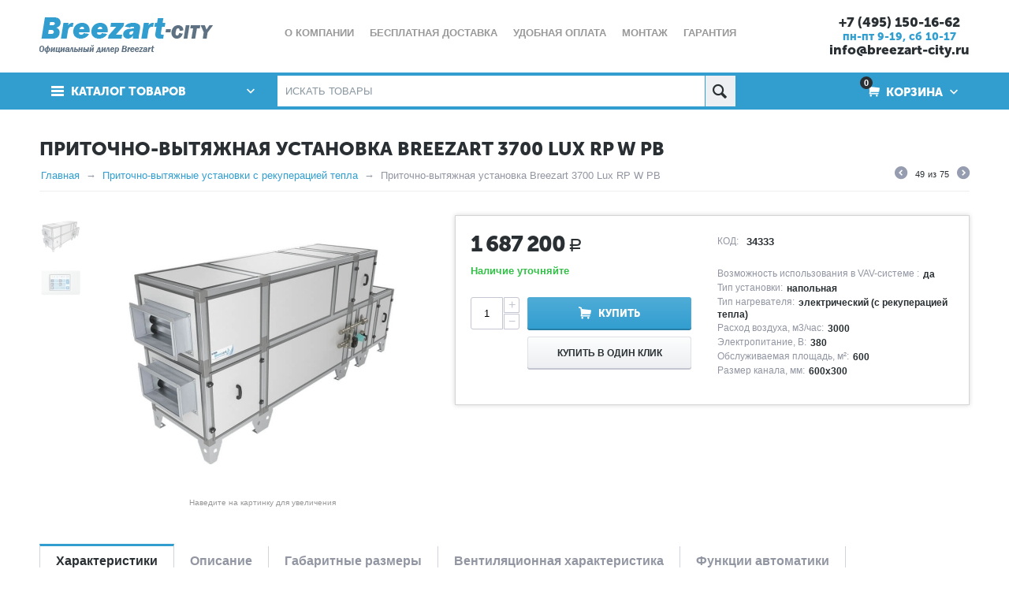

--- FILE ---
content_type: text/html; charset=utf-8
request_url: https://breezart-city.ru/pritochno-vytyazhnye-ustanovki-s-rekuperaciey-tepla-breezart/breezart-3700-lux-rp-w-pb/
body_size: 19037
content:

<!DOCTYPE html>
<html 
prefix="og: http://ogp.me/ns#" lang="ru" dir="ltr">

<head>
<title>Breezart 3700 Lux RP W PB купить в Москве с бесплатной доставкой: актуальные цены на приточно-вытяжные установки в Breezart-city</title>

    <base href="https://breezart-city.ru/"/>
  
    <meta name="yandex-verification" content="5d9d8eb2d1ec4ac5" />
    <meta http-equiv="Content-Type" content="text/html; charset=utf-8"
          data-ca-mode="ultimate"/>
    <meta name="viewport" content="initial-scale=1.0, width=device-width"/>

    <meta name="description"
          content="Заказать приточно-вытяжную установку Breezart 3700 Lux RP W PB по выгодной цене на сайте. Продажа вентиляционных установок Breezart 3700 Lux RP W PB: описание, гарантия, фото, отзывы. Проект, монтаж. +7 (495) 150-16-62. Доставка по России."/>



    <meta name="keywords" content="*"/>




    <link rel="canonical" href="https://breezart-city.ru/pritochno-vytyazhnye-ustanovki-s-rekuperaciey-tepla-breezart/breezart-3700-lux-rp-w-pb/" />






<meta name="format-detection" content="telephone=no"><meta property="og:type" content="website" />
<meta property="og:locale" content="ru_RU" />
<meta property="og:title" content="Breezart 3700 Lux RP W PB купить в Москве с бесплатной доставкой: актуальные цены на приточно-вытяжные установки в Breezart-city" />
<meta property="og:description" content="Заказать приточно-вытяжную установку Breezart 3700 Lux RP W PB по выгодной цене на сайте. Продажа вентиляционных установок Breezart 3700 Lux RP W PB: описание, гарантия, фото, отзывы. Проект, монтаж. +7 (495) 150-16-62. Доставка по России." />
<meta property="og:url" content="https://breezart-city.ru/pritochno-vytyazhnye-ustanovki-s-rekuperaciey-tepla-breezart/breezart-3700-lux-rp-w-pb/" />
    <meta property="og:image" content="https://breezart-city.ru/images/detailed/10/2000-rp_u4r4-k0.jpg" />




    <link href="https://breezart-city.ru/images/logos/1/favicon_adau-pc.ico" rel="shortcut icon" type="image/x-icon" />


<link type="text/css" rel="stylesheet" href="https://breezart-city.ru/var/cache/misc/assets/design/themes/abt__unitheme/css/standalone.e859f21c117af71599adba7fbe6f44ed1748594388.css" />


</head>

<body>
    
                        
        <div class="ty-tygh  " id="tygh_container">

        <div id="ajax_overlay" class="ty-ajax-overlay"></div>
<div id="ajax_loading_box" class="ty-ajax-loading-box"></div>

        <div class="cm-notification-container notification-container">
</div>

        <div class="ty-helper-container" id="tygh_main_container">
            
                 
                

<div class="tygh-header clearfix">
    <div class="container-fluid  header-grid
        ">
                    


        <div class="container-fluid-row">
<div class="row-fluid ">        <div class="span4 top-logo-grid">
            <div class=" top-logo">
        <div class="ty-logo-container">
            <a href="https://breezart-city.ru/" title="" >
        <img src="https://breezart-city.ru/images/logos/1/breezart_logo_002.png" width="220" height="48" alt="" class="ty-logo-container__image" />
    </a>
        
</div>
    </div>
        </div>

    
                


        
        <div class="span9 top-links-menu-grid">
            <ul class="ty-menu__items cm-responsive-menu">
        

		<li class="ty-menu__item ty-menu__menu-btn visible-phone">
		    <a class="ty-menu__item-link" onclick="$('.cat-menu-horizontal .ty-menu__items').toggleClass('open');">
		        <i class="ty-icon-short-list"></i>
		        <span>Каталог товаров</span>
		    </a>
		</li>

                                                                    
                                                <li class="ty-menu__item  ty-menu__item-nodrop  first-lvl  ">
                                        <a  href="https://breezart-city.ru/o-kompanii-breezart/" class="ty-menu__item-link a-first-lvl">
                        <div class="menu-lvl-ctn">
                            О компании                        </div>
                    </a>
                            </li>
                                                                    
                                                <li class="ty-menu__item  ty-menu__item-nodrop  first-lvl  ">
                                        <a  href="https://breezart-city.ru/besplatnaya-dostavka-breezart/" class="ty-menu__item-link a-first-lvl">
                        <div class="menu-lvl-ctn">
                            Бесплатная доставка                        </div>
                    </a>
                            </li>
                                                                    
                                                <li class="ty-menu__item  ty-menu__item-nodrop  first-lvl  ">
                                        <a  href="https://breezart-city.ru/udobnaya-oplata-breezart/" class="ty-menu__item-link a-first-lvl">
                        <div class="menu-lvl-ctn">
                            Удобная оплата                        </div>
                    </a>
                            </li>
                                                                    
                                                <li class="ty-menu__item  ty-menu__item-nodrop  first-lvl  ">
                                        <a  href="https://breezart-city.ru/montazh-breezart/" class="ty-menu__item-link a-first-lvl">
                        <div class="menu-lvl-ctn">
                            Монтаж                        </div>
                    </a>
                            </li>
                                                                    
                                                <li class="ty-menu__item  ty-menu__item-nodrop  first-lvl  ">
                                        <a  href="https://breezart-city.ru/garantiya-breezart/" class="ty-menu__item-link a-first-lvl">
                        <div class="menu-lvl-ctn">
                            Гарантия                        </div>
                    </a>
                            </li>
                                                                    
                                                <li class="ty-menu__item  ty-menu__item-nodrop  first-lvl last  ">
                                        <a  href="https://breezart-city.ru/servisnoe-obsluzhivanie-breezart/" class="ty-menu__item-link a-first-lvl">
                        <div class="menu-lvl-ctn">
                            Сервисное обслуживание                        </div>
                    </a>
                            </li>
                

    </ul>
        </div>

    
                


        
        <div class="span3 top-phones-grid">
            <div class=" ty-float-right">
        <div class="ty-wysiwyg-content"  data-ca-live-editor-object-id="0" data-ca-live-editor-object-type=""><div class="ty-cr-phone-number">
<div class="ty-cr-phone">
<a href="tel:+74951501662">+7 (495) 150-16-62</a>
<br>
<span class="my-work-time">пн-пт 9-19, cб 10-17</span><br>
<a href="mailto:info@breezart-city.ru">info@breezart-city.ru</a>
</div>
</div></div>
    </div>
        </div>
</div>
    </div>
                


        <div class="container-fluid-row">
<div class="row-fluid ">        <div class="span16 top-menu-grid  small-grid top-menu">
            <div class="row-fluid ">        <div class="span4 vertical-menu-grid">
            <div class="shader"></div>
    <div class="ty-dropdown-box  cat-menu-vertical cat-menu-vertical">
        <div id="sw_dropdown_1780" class="ty-dropdown-box__title cm-combination ">
            
                            <a>Каталог товаров</a>
                        

        </div>
        <div id="dropdown_1780" class="cm-popup-box ty-dropdown-box__content hidden">
            

<ul class="ty-menu__items cm-responsive-menu"><li class="ty-menu__item ty-menu__menu-btn visible-phone"><a class="ty-menu__item-link" onclick="$('.cat-menu-horizontal .ty-menu__items').toggleClass('open');"><i class="ty-icon-short-list"></i><span>Каталог товаров</span></a></li><li class="ty-menu__item  cm-menu-item-responsive  first-lvl  "><a class="ty-menu__item-toggle visible-phone cm-responsive-menu-toggle"><i class="ty-menu__icon-open ty-icon-down-open"></i><i class="ty-menu__icon-hide ty-icon-up-open"></i></a><a  href="https://breezart-city.ru/pritochnye-ustanovki-breezart/" class="ty-menu__item-link a-first-lvl"><div class="menu-lvl-ctn">Приточные установки<i class="icon-right-dir"></i></div></a>
                                            <div class="ty-menu__submenu" id="topmenu_413_70c4520299507c38269f1f2decb7b672"><ul class="ty-menu__submenu-items ty-menu__submenu-items-simple  cm-responsive-menu-submenu"><li class="ty-menu__submenu-item"><a rel="nofollow" class="ty-menu__submenu-link"  href="https://breezart-city.ru/pritochnye-ustanovki-breezart/s-elektricheskim-nagrevatelem/">С электрическим нагревателем</a></li><li class="ty-menu__submenu-item"><a rel="nofollow" class="ty-menu__submenu-link"  href="https://breezart-city.ru/pritochnye-ustanovki-breezart/s-vodyanym-nagrevatelem/">С водяным нагревателем</a></li><li class="ty-menu__submenu-item"><a rel="nofollow" class="ty-menu__submenu-link"  href="https://breezart-city.ru/pritochnye-ustanovki-breezart/s-elektricheskim-nagrevatelem-i-freonovym-ohladitelem/">С электрическим нагревателем и фреоновым охладителем</a></li><li class="ty-menu__submenu-item"><a rel="nofollow" class="ty-menu__submenu-link"  href="https://breezart-city.ru/pritochnye-ustanovki-breezart/s-elektricheskim-nagrevatelem-i-vodyanym-ohladitelem/">С электрическим нагревателем и водяным охладителем</a></li><li class="ty-menu__submenu-item"><a rel="nofollow" class="ty-menu__submenu-link"  href="https://breezart-city.ru/pritochnye-ustanovki-breezart/s-vodyanym-nagrevatelem-i-freonovym-ohladitelem/">С водяным нагревателем и фреоновым охладителем</a></li><li class="ty-menu__submenu-item"><a rel="nofollow" class="ty-menu__submenu-link"  href="https://breezart-city.ru/pritochnye-ustanovki-breezart/s-vodyanym-nagrevatelem-i-vodyanym-ohladitelem/">С водяным нагревателем и водяным охладителем</a></li>
</ul></div>                    
                                                </li>
        <li class="ty-menu__item  cm-menu-item-responsive  ty-menu__item-active first-lvl  "><a class="ty-menu__item-toggle visible-phone cm-responsive-menu-toggle"><i class="ty-menu__icon-open ty-icon-down-open"></i><i class="ty-menu__icon-hide ty-icon-up-open"></i></a><a  href="https://breezart-city.ru/pritochno-vytyazhnye-ustanovki-s-rekuperaciey-tepla-breezart/" class="ty-menu__item-link a-first-lvl"><div class="menu-lvl-ctn">Приточно-вытяжные установки с рекуперацией тепла<i class="icon-right-dir"></i></div></a>
                                            <div class="ty-menu__submenu" id="topmenu_413_85c710dc3c006cff4d102fcdff430957"><ul class="ty-menu__submenu-items ty-menu__submenu-items-simple  cm-responsive-menu-submenu"><li class="ty-menu__submenu-item"><a rel="nofollow" class="ty-menu__submenu-link"  href="https://breezart-city.ru/pritochno-vytyazhnye-ustanovki-s-rekuperaciey-tepla-breezart/s-elektricheskim-nagrevatelem/">С электрическим нагревателем</a></li><li class="ty-menu__submenu-item"><a rel="nofollow" class="ty-menu__submenu-link"  href="https://breezart-city.ru/pritochno-vytyazhnye-ustanovki-s-rekuperaciey-tepla-breezart/s-vodyanym-nagrevatelem/">С водяным нагревателем</a></li><li class="ty-menu__submenu-item"><a rel="nofollow" class="ty-menu__submenu-link"  href="https://breezart-city.ru/pritochno-vytyazhnye-ustanovki-s-rekuperaciey-tepla-breezart/s-elektricheskim-nagrevatelem-i-vodyanym-ohladitelem/">С электрическим нагревателем и водяным охладителем</a></li><li class="ty-menu__submenu-item"><a rel="nofollow" class="ty-menu__submenu-link"  href="https://breezart-city.ru/pritochno-vytyazhnye-ustanovki-s-rekuperaciey-tepla-breezart/s-elektricheskim-nagrevatelem-i-freonovym-ohladitelem/">С электрическим нагревателем и фреоновым охладителем</a></li><li class="ty-menu__submenu-item"><a rel="nofollow" class="ty-menu__submenu-link"  href="https://breezart-city.ru/pritochno-vytyazhnye-ustanovki-s-rekuperaciey-tepla-breezart/s-vodyanym-nagrevatelem-i-freonovym-ohladitelem/">С водяным нагревателем и фреоновым охладителем</a></li><li class="ty-menu__submenu-item"><a rel="nofollow" class="ty-menu__submenu-link"  href="https://breezart-city.ru/pritochno-vytyazhnye-ustanovki-s-rekuperaciey-tepla-breezart/s-vodyanym-nagrevatelem-i-vodyanym-ohladitelem/">С водяным нагревателем и водяным охладителем</a></li>
</ul></div>                    
                                                </li>
        <li class="ty-menu__item  cm-menu-item-responsive  first-lvl  "><a class="ty-menu__item-toggle visible-phone cm-responsive-menu-toggle"><i class="ty-menu__icon-open ty-icon-down-open"></i><i class="ty-menu__icon-hide ty-icon-up-open"></i></a><a  href="https://breezart-city.ru/ustanovki-dlya-basseyna-breezart/" class="ty-menu__item-link a-first-lvl"><div class="menu-lvl-ctn">Установки для бассейна<i class="icon-right-dir"></i></div></a>
                                            <div class="ty-menu__submenu" id="topmenu_413_5683cbde4e695b424f3dfa227ae617a9"><ul class="ty-menu__submenu-items ty-menu__submenu-items-simple  cm-responsive-menu-submenu"><li class="ty-menu__submenu-item"><a rel="nofollow" class="ty-menu__submenu-link"  href="https://breezart-city.ru/ustanovki-dlya-basseyna-breezart/pritochnye-ustanovki-s-osushitelem/">Приточные установки с осушителем</a></li><li class="ty-menu__submenu-item"><a rel="nofollow" class="ty-menu__submenu-link"  href="https://breezart-city.ru/ustanovki-dlya-basseyna-breezart/pritochnye-ustanovki-s-freonovym-ohladitelem/">Приточные установки с фреоновым охладителем</a></li><li class="ty-menu__submenu-item"><a rel="nofollow" class="ty-menu__submenu-link"  href="https://breezart-city.ru/ustanovki-dlya-basseyna-breezart/pritochnye-ustanovki-s-kameroy-smesheniya/">Приточные установки с камерой смешения</a></li><li class="ty-menu__submenu-item"><a rel="nofollow" class="ty-menu__submenu-link"  href="https://breezart-city.ru/ustanovki-dlya-basseyna-breezart/pritochno-vytyazhnye-ustanovki-s-teplovym-nasosom/">Приточно-вытяжные установки с тепловым насосом</a></li><li class="ty-menu__submenu-item"><a rel="nofollow" class="ty-menu__submenu-link"  href="https://breezart-city.ru/ustanovki-dlya-basseyna-breezart/pritochno-vytyazhnye-ustanovki-s-rekuperatorom-i-teplovym-nasosom/">Приточно-вытяжные установки с рекуператором и тепловым насосом</a></li><li class="ty-menu__submenu-item"><a rel="nofollow" class="ty-menu__submenu-link"  href="https://breezart-city.ru/ustanovki-dlya-basseyna-breezart/pritochno-vytyazhnye-ustanovki-s-freonovym-ohladitelem/">Приточно-вытяжные установки с фреоновым охладителем</a></li><li class="ty-menu__submenu-item"><a rel="nofollow" class="ty-menu__submenu-link"  href="https://breezart-city.ru/ustanovki-dlya-basseyna-breezart/pritochno-vytyazhnye-ustanovki-s-rekuperatorom/">Приточно-вытяжные установки с рекуператором</a></li><li class="ty-menu__submenu-item"><a rel="nofollow" class="ty-menu__submenu-link"  href="https://breezart-city.ru/ustanovki-dlya-basseyna-breezart/pritochno-vytyazhnye-ustanovki-airgy-s-rekuperatorom-i-teplovym-nasosom/">Приточно-вытяжные установки Airgy с рекуператором и тепловым насосом</a></li><li class="ty-menu__submenu-item"><a rel="nofollow" class="ty-menu__submenu-link"  href="https://breezart-city.ru/ustanovki-dlya-basseyna-breezart/pritochno-vytyazhnye-ustanovki-airgy-s-rekuperatorom/">Приточно-вытяжные установки Airgy с рекуператором</a></li>
</ul></div>                    
                                                </li>
        <li class="ty-menu__item  ty-menu__item-nodrop  first-lvl  "><a  href="https://breezart-city.ru/vytyazhnye-ustanovki-breezart/" class="ty-menu__item-link a-first-lvl"><div class="menu-lvl-ctn">Вытяжные установки</div></a>            </li>
        <li class="ty-menu__item  ty-menu__item-nodrop  first-lvl  "><a  href="https://breezart-city.ru/osushiteli-breezart/" class="ty-menu__item-link a-first-lvl"><div class="menu-lvl-ctn">Осушители</div></a>            </li>
        <li class="ty-menu__item  cm-menu-item-responsive  first-lvl  "><a class="ty-menu__item-toggle visible-phone cm-responsive-menu-toggle"><i class="ty-menu__icon-open ty-icon-down-open"></i><i class="ty-menu__icon-hide ty-icon-up-open"></i></a><a  href="https://breezart-city.ru/uvlazhniteli-breezart/" class="ty-menu__item-link a-first-lvl"><div class="menu-lvl-ctn">Увлажнители<i class="icon-right-dir"></i></div></a>
                                            <div class="ty-menu__submenu" id="topmenu_413_6bcc1db5a16498a8d84a65319caf6aae"><ul class="ty-menu__submenu-items ty-menu__submenu-items-simple  cm-responsive-menu-submenu"><li class="ty-menu__submenu-item"><a rel="nofollow" class="ty-menu__submenu-link"  href="https://breezart-city.ru/uvlazhniteli-breezart/humi-el/">Humi EL</a></li><li class="ty-menu__submenu-item"><a rel="nofollow" class="ty-menu__submenu-link"  href="https://breezart-city.ru/uvlazhniteli-breezart/humi-el-p/">Humi EL P</a></li><li class="ty-menu__submenu-item"><a rel="nofollow" class="ty-menu__submenu-link"  href="https://breezart-city.ru/uvlazhniteli-breezart/humi-aqua/">Humi Aqua</a></li><li class="ty-menu__submenu-item"><a rel="nofollow" class="ty-menu__submenu-link"  href="https://breezart-city.ru/uvlazhniteli-breezart/humi-aqua-p/">Humi Aqua P</a></li><li class="ty-menu__submenu-item"><a rel="nofollow" class="ty-menu__submenu-link"  href="https://breezart-city.ru/uvlazhniteli-breezart/humi-stat/">Humi Stat</a></li>
</ul></div>                    
                                                </li>
        <li class="ty-menu__item  cm-menu-item-responsive  first-lvl last  "><a class="ty-menu__item-toggle visible-phone cm-responsive-menu-toggle"><i class="ty-menu__icon-open ty-icon-down-open"></i><i class="ty-menu__icon-hide ty-icon-up-open"></i></a><a  href="https://breezart-city.ru/aksessuary/" class="ty-menu__item-link a-first-lvl"><div class="menu-lvl-ctn">Аксессуары<i class="icon-right-dir"></i></div></a>
                                            <div class="ty-menu__submenu" id="topmenu_413_09ec539bbc19bc2a49564d14b0c46ad2"><ul class="ty-menu__submenu-items ty-menu__submenu-items-simple  cm-responsive-menu-submenu"><li class="ty-menu__submenu-item"><a rel="nofollow" class="ty-menu__submenu-link"  href="https://breezart-city.ru/aksessuary/avtomatika/">Автоматика</a></li><li class="ty-menu__submenu-item"><a rel="nofollow" class="ty-menu__submenu-link"  href="https://breezart-city.ru/aksessuary/datchiki/">Датчики</a></li><li class="ty-menu__submenu-item"><a rel="nofollow" class="ty-menu__submenu-link"  href="https://breezart-city.ru/aksessuary/pulty/">Пульты</a></li><li class="ty-menu__submenu-item"><a rel="nofollow" class="ty-menu__submenu-link"  href="https://breezart-city.ru/aksessuary/filtry/">Фильтры</a></li>
</ul></div>                    
                                                </li>
                

    </ul>



        </div>
    </div>
        </div>


                


    
        <div class="span8 search-block-grid">
            <div class=" top-search">
        <div class="ty-search-block">
    <form action="https://breezart-city.ru/" name="search_form" method="get">
        <input type="hidden" name="subcats" value="Y" />
        <input type="hidden" name="pcode_from_q" value="Y" />
        <input type="hidden" name="pshort" value="Y" />
        <input type="hidden" name="pfull" value="Y" />
        <input type="hidden" name="pname" value="Y" />
        <input type="hidden" name="pkeywords" value="Y" />
        <input type="hidden" name="search_performed" value="Y" />

        


        <input type="text" name="q" value="" id="search_input" title="Искать товары" class="ty-search-block__input cm-hint" /><button title="Найти" class="ty-search-magnifier" type="submit"><i class="ty-icon-search"></i></button>
<input type="hidden" name="dispatch" value="products.search" />
        
    <input type="hidden" name="security_hash" class="cm-no-hide-input" value="a63c4954db0b89dd35db2d453083062f" /></form>
</div>


    </div>
        </div>


                


    
        <div class="span4 cart-content-grid">
            <div class=" top-cart-content ty-float-right">
        
    <div class="ty-dropdown-box" id="cart_status_1782">
         <div id="sw_dropdown_1782" class="ty-dropdown-box__title  cm-combination">
        <div>
            
    <i class="ty-minicart__icon ty-icon-basket empty"><span class="basket-cart-amount">0</span></i>
    <span class="ty-minicart-title empty-cart ty-hand"><small>Ваша</small>&nbsp;Корзина</span>
    <i class="ty-icon-down-micro"></i>


        </div>
        </div>
        <div id="dropdown_1782" class="cm-popup-box ty-dropdown-box__content hidden">
            
                <div class="cm-cart-content cm-cart-content-thumb cm-cart-content-delete">
                        <div class="ty-cart-items">
                                                            <div class="ty-cart-items__empty ty-center">Корзина</div>
                                                    </div>

                                                <div class="cm-cart-buttons ty-cart-content__buttons buttons-container hidden">
                            <div class="ty-float-left">
                                <a href="https://breezart-city.ru/index.php?dispatch=checkout.cart" rel="nofollow" class="ty-btn ty-btn__secondary">Корзина</a>
                            </div>
                                                        <div class="ty-float-right">
                                <a href="https://breezart-city.ru/index.php?dispatch=checkout.checkout" rel="nofollow" class="ty-btn ty-btn__primary">Оформить заказ</a>
                            </div>
                                                    </div>
                        
                </div>
            

        </div>
    <!--cart_status_1782--></div>



    </div><div class=" hidden search-button-grid ty-float-right">
        <div class="ty-wysiwyg-content"  data-ca-live-editor-object-id="0" data-ca-live-editor-object-type=""><a class="search-button-mobile" onclick="ShowSearch()"><i class="ty-icon-search"></i></a>
<a class="close-button-mobile hidden" onclick="HideSearch()"><i class="uni-close"></i></a></div>
    </div>
        </div>
</div>
        </div>
</div>
    </div>

</div>
</div>

<div class="tygh-content clearfix">
    <div class="container-fluid  content-grid full_width
        ">
                    


        <div class="container-fluid-row">
<div class="row-fluid ">        <div class="span16 main-content-grid row-container">
            <div class="row-fluid ">        <div class="span16 ">
            <!-- Inline script moved to the bottom of the page -->

<div class="ty-product-block ty-product-detail">
    <div class="row-fluid  ty-product-block__wrapper clearfix">
        <div itemscope itemtype="http://schema.org/Product">
    <meta itemprop="sku" content="34333" />
    <meta itemprop="name" content="Приточно-вытяжная установка Breezart 3700 Lux RP W PB" />
    <meta itemprop="description" content="Напольная приточно-вытяжная установка Breezart 3700 Lux RP W PB с противоточным пластинчатым рекуператором (с системой защиты от замерзания, эффективная работа до -35°С), водяным охладителем и электрическим нагревателем. Комплектуется воздушными клапанами с электроприводом, системой цифровой автоматики JetLogic с цветным сенсорным пультом управления и всеми необходимыми датчиками. Вентиляторы Ebmpapst серии EC (произведены в Германии).Комплектация вентиляционных установокМонтаж и пуско-наладка систем вентиляции на основе оборудования Breezart отличается простотой и удобством: вентустановки уже в базовой комплектации имеют все, что необходимо для полноценной работы — систему автоматики с пультом управления, датчики температуры и загрязнения фильтра, воздушный клапан с электроприводом и смесительный узел (в моделях с водяным калорифером).В комплектацию вентустановок установок Breezart входят:• Система цифровой автоматики JetLogic, выполненная на базе микропроцессора ARM Cortex-M3. Система автоматика встроена в корпус вентустановки, комплектуется всеми необходимыми для ее работы датчиками и пультом с цветным сенсорным дисплеем.• Вентилятор ведущего европейского производителя EBMPapst (Германия). В большинстве моделей установлены новейшие электронно-коммутируемые вентиляторы EBMPapst серии EC, отличающиеся широким диапазоном регулирования скорости, высоким КПД и сниженным  уровнем шума. Эти вентиляторы имеют защиту от пропадания фазы и механической блокировки рабочего колеса. Их пусковой ток не превышает 120% от номинала.• Звукоизолированный корпус с полимерным покрытием, обладающим высокой антикоррозионной устойчивостью. Межкорпусное пространство заполнено специализированным звукоизоляционным материалом (минеральные плиты плотностью 75 кг/м3).• Смесительный узел (в моделях с водяным калорифером), в котором используется циркуляционный насос Grundfos (Дания) или WILO (Германия), а также двух- или трехходовой вентиль с сервоприводом Danfoss (Дания) или ESBE (Швеция).• Воздушный клапан с электроприводом. Во всех моделях с водяным калорифером применяется привод с возвратной пружиной, который гарантирует защиту калорифера от размораживания при отключении электроэнергии.• Воздушный фильтр класса G4 (EU4).Вентиляционные установки могут комплектоваться различными секциями:• Секцией увлажнения на основе испарительного увлажнителя воздуха с электрическим или водяным пред- и постнагревателем. Увлажнители воздуха комплектуются встроенной автоматикой, позволяющей с высокой точностью поддерживать уровень относительной влажности на выходе увлажнителя. Управление вентустановкой и увлажнителем производится с одного пульта.• Секцией охлаждения на базе охладителя с водяным или фреоновым калорифером. Система автоматики может управлять ККБ различных типов: инверторными с управлением 0-10В и традиционными с управлением старт-стоп.• Секцией рекуперации на базе пластинчатого или роторного рекуператора.• Секциями осушения, смешения, резервирования вентилятора, дополнительного нагревателя (для северного исполнения). Для приточных установок выпускаются совместимые вытяжные модели, скорости вращения их вентиляторов синхронизированы (приточная установка управляет вытяжной).Возможность работы в режиме VAVДля независимого управления расходом воздуха в каждом помещении (требуется набор VAV-DP). VAV система позволяет (ссылка на статью) экономить энергию за счет отключения или снижения расхода воздуха в тех помещениях, где в данный момент вентиляция не нужна. VAV система может обслуживать до 20 зон с управлением расходом воздуха по сценариям, с помощью ручного регулятора или датчика СО2." />

    <div itemprop="offers" itemscope itemtype="http://schema.org/Offer">
        <link itemprop="availability" href="http://schema.org/OutOfStock" />
                    <meta itemprop="priceCurrency" content="RUB"/>
            <meta itemprop="price" content="1687200"/>
            </div>

    
    
    <meta itemprop="image" content="https://breezart-city.ru/images/detailed/10/2000-rp_u4r4-k0.jpg">



</div>

        
                            <h1 class="ty-product-block-title" ><bdi>Приточно-вытяжная установка Breezart 3700 Lux RP W PB</bdi></h1>
                        <div id="breadcrumbs_149">

            <div itemscope itemtype="http://schema.org/BreadcrumbList" class="ty-breadcrumbs clearfix">
            <span itemprop="itemListElement" itemscope itemtype="http://schema.org/ListItem"><a itemprop="item" href="https://breezart-city.ru/" class="ty-breadcrumbs__a"><meta itemprop="position" content="1" /><meta itemprop="name" content="Главная" /><bdi>Главная</bdi></a></span><span class="ty-breadcrumbs__slash">/</span><span itemprop="itemListElement" itemscope itemtype="http://schema.org/ListItem"><a itemprop="item" href="https://breezart-city.ru/pritochno-vytyazhnye-ustanovki-s-rekuperaciey-tepla-breezart/" class="ty-breadcrumbs__a"><meta itemprop="position" content="2" /><meta itemprop="name" content="Приточно-вытяжные установки с рекуперацией тепла" /><bdi>Приточно-вытяжные установки с рекуперацией тепла</bdi></a></span><span class="ty-breadcrumbs__slash">/</span><span ><span class="ty-breadcrumbs__current"><bdi>Приточно-вытяжная установка Breezart 3700 Lux RP W PB</bdi></span></span>	<div class="ty-product-switcher">
	    <a class="ty-product-switcher__a ty-product-switcher__a-left " href="https://breezart-city.ru/pritochno-vytyazhnye-ustanovki-s-rekuperaciey-tepla-breezart/breezart-16000-aqua-rp-f-pb/" title="Назад" ><i class="ty-product-switcher__icon ty-icon-left-circle"></i></a>
	        <span class="switcher-selected-product">49</span>
	        <span>из</span>
	        <span class="switcher-total">75</span>
	    <a class="ty-product-switcher__a ty-product-switcher__a-right " href="https://breezart-city.ru/pritochno-vytyazhnye-ustanovki-s-rekuperaciey-tepla-breezart/breezart-4500-aqua-rp-f-pb/" title="Вперед" ><i class="ty-product-switcher__icon ty-icon-right-circle"></i></a>
	</div>

        </div>
        <!--breadcrumbs_149--></div>


                            
    
    
















    












            <div class="span7 ty-product-block__img-wrapper">
                
                                    <div class="ty-product-block__img cm-reload-3622"
                         id="product_images_3622_update">

                                                                            <div class="active-gallery one-col">
                                    
                            </div>
                        
                        <div class="one-col">
    
    
    

<div class="ty-product-img cm-preview-wrapper" style="display:inline-block">
    <a id="det_img_link_362269730df4a9f2f_10696" data-ca-image-id="preview[product_images_362269730df4a9f2f]" class="cm-image-previewer cm-previewer ty-previewer" data-ca-image-width="700" data-ca-image-height="700" href="https://breezart-city.ru/images/thumbnails/800/700/detailed/10/2000-rp_u4r4-k0.jpg" title=""
><img class="ty-pict     cm-image" id="det_img_362269730df4a9f2f_10696"  src="https://breezart-city.ru/images/thumbnails/400/350/detailed/10/2000-rp_u4r4-k0.jpg" alt=""
 title=""
  />
<span class="ty-previewer__icon hidden-phone"></span></a>
    
                                                                <a id="det_img_link_362269730df4a9f2f_11220" data-ca-image-id="preview[product_images_362269730df4a9f2f]" class="cm-image-previewer hidden cm-previewer ty-previewer" data-ca-image-width="700" data-ca-image-height="700" href="https://breezart-city.ru/images/thumbnails/800/700/detailed/11/550_lux_1_7fcu-k4.jpg" title=""
><img class="ty-pict     cm-image" id="det_img_362269730df4a9f2f_11220"  src="https://breezart-city.ru/images/thumbnails/400/350/detailed/11/550_lux_1_7fcu-k4.jpg" alt=""
 title=""
  />
<span class="ty-previewer__icon hidden-phone"></span></a>
            
        <p class="ty-center"><small style="color:#999;">Наведите на картинку для увеличения</small></p>
</div>
            <div class="ty-product-thumbnails ty-center cm-image-gallery" id="images_preview_362269730df4a9f2f" style="width: 400px;">
            <a data-ca-gallery-large-id="det_img_link_362269730df4a9f2f_10696" class="cm-thumbnails-mini ty-product-thumbnails__item"><img class="ty-pict     cm-image" id="det_img_362269730df4a9f2f_10696_mini"  src="https://breezart-city.ru/images/thumbnails/50/50/detailed/10/2000-rp_u4r4-k0.jpg" alt=""
 title=""
  />
</a><a data-ca-gallery-large-id="det_img_link_362269730df4a9f2f_11220" class="cm-thumbnails-mini ty-product-thumbnails__item"><img class="ty-pict     cm-image" id="det_img_362269730df4a9f2f_11220_mini"  src="https://breezart-city.ru/images/thumbnails/50/50/detailed/11/550_lux_1_7fcu-k4.jpg" alt=""
 title=""
  />
</a>        </div>
    
<!-- Inline script moved to the bottom of the page -->
<!-- Inline script moved to the bottom of the page -->


<!-- Inline script moved to the bottom of the page -->
<!-- Inline script moved to the bottom of the page -->

<!-- Inline script moved to the bottom of the page -->
</div>
                        <!--product_images_3622_update--></div>
                                

            </div>
            <div class="span9 ty-product-block__left">

                                <form action="https://breezart-city.ru/" method="post" name="product_form_3622" enctype="multipart/form-data" class="cm-disable-empty-files  cm-ajax cm-ajax-full-render cm-ajax-status-middle ">
<input type="hidden" name="result_ids" value="cart_status*,wish_list*,checkout*,account_info*,abt__unitheme_wishlist_count" />
<input type="hidden" name="redirect_url" value="index.php?dispatch=products.view&amp;product_id=3622" />
<input type="hidden" name="product_data[3622][product_id]" value="3622" />


                                                                                
                

                
                <div class="show_info_block_in_product">
</div>

                <div class="row-fluid">
                    <div class="span8 ty-product-options-grid">

                        <div class="prices-container price-wrap">
                                                        <div class="ty-product-prices">
                                            <span class="cm-reload-3622 ty-list-price-block" id="old_price_update_3622">
            
                        

        <!--old_price_update_3622--></span>
                                    
                                                                    <div class="ty-product-block__price-actual">
                                            <span class="cm-reload-3622 ty-price-update" id="price_update_3622">
        <input type="hidden" name="appearance[show_price_values]" value="1" />
        <input type="hidden" name="appearance[show_price]" value="1" />

                                
                
                    <span class="ty-price" id="line_discounted_price_3622">
                        <bdi><span id="sec_discounted_price_3622" class="ty-price-num">1&nbsp;687&nbsp;200</span>&nbsp;<span class="ty-price-num"><span class="ty-rub">Р</span></span></bdi></span>
                            

                        <!--price_update_3622--></span>

                                    </div>
                                
                                                                    
                                                            <span class="cm-reload-3622" id="line_discount_update_3622">
        <input type="hidden" name="appearance[show_price_values]" value="1" />
        <input type="hidden" name="appearance[show_list_discount]" value="1" />
                        <!--line_discount_update_3622--></span>
    
                            </div>
                                                    </div>
                                                
    <div class="cm-reload-3622 stock-wrap" id="product_amount_update_3622">
        <input type="hidden" name="appearance[show_product_amount]" value="1" />
                                                        <div class="ty-control-group product-list-field">
                                                    <label class="ty-control-group__label">Доступность:</label>
                                                <span class="ty-qty-in-stock ty-control-group__item" id="in_stock_info_3622">
                                                            Наличие уточняйте
                                                    </span>
                    </div>
                                        <!--product_amount_update_3622--></div>




                                                <div class="ty-product-block__option">
                                                                <div class="cm-reload-3622" id="product_options_update_3622">
        <input type="hidden" name="appearance[show_product_options]" value="1" />
        <input type="hidden" name="product_id" value="3622" />
                                                        
<input type="hidden" name="appearance[details_page]" value="1" />
    <input type="hidden" name="additional_info[info_type]" value="D" />
    <input type="hidden" name="additional_info[get_icon]" value="1" />
    <input type="hidden" name="additional_info[get_detailed]" value="1" />
    <input type="hidden" name="additional_info[get_additional]" value="" />
    <input type="hidden" name="additional_info[get_options]" value="1" />
    <input type="hidden" name="additional_info[get_discounts]" value="1" />
    <input type="hidden" name="additional_info[get_features]" value="" />
    <input type="hidden" name="additional_info[get_extra]" value="" />
    <input type="hidden" name="additional_info[get_taxed_prices]" value="1" />
    <input type="hidden" name="additional_info[get_for_one_product]" value="1" />
    <input type="hidden" name="additional_info[detailed_params]" value="1" />
    <input type="hidden" name="additional_info[features_display_on]" value="C" />


<!-- Inline script moved to the bottom of the page -->

        

    <!--product_options_update_3622--></div>
    
                        </div>
                        
                        <div class="ty-product-block__advanced-option clearfix">
                                                                                                <div class="cm-reload-3622" id="advanced_options_update_3622">
            
            
            

        <!--advanced_options_update_3622--></div>
    
                                                    </div>

                                                    

                                                <div class="ty-product-block__field-group">
                                                                                        <div class="block-qty-grid">    
        <div class="cm-reload-3622" id="qty_update_3622">
        <input type="hidden" name="appearance[show_qty]" value="1" />
        <input type="hidden" name="appearance[capture_options_vs_qty]" value="" />
                            
		
                    <div class="ty-qty clearfix changer" id="qty_3622">
                <label class="ty-control-group__label" for="qty_count_3622">Кол-во:</label>                                <div class="ty-center ty-value-changer cm-value-changer">
                                            <a class="cm-increase ty-value-changer__increase">&#43;</a>
                                        <input  type="text" size="5" class="ty-value-changer__input cm-amount" id="qty_count_3622" name="product_data[3622][amount]" value="1" data-ca-min-qty="1" />
                                            <a class="cm-decrease ty-value-changer__decrease">&minus;</a>
                                    </div>
                            </div>
                <!--qty_update_3622--></div>
    

</div>
                                                            
            


                        </div>
                        
                                                <div class="ty-product-block__button">
                            
                                                        <div class="cm-reload-3622 " id="add_to_cart_update_3622">
<input type="hidden" name="appearance[show_add_to_cart]" value="1" />
<input type="hidden" name="appearance[show_list_buttons]" value="" />
<input type="hidden" name="appearance[but_role]" value="big" />
<input type="hidden" name="appearance[quick_view]" value="" />


    
                    
 
    <button id="button_cart_3622" class="ty-btn__primary ty-btn__big ty-btn__add-to-cart cm-form-dialog-closer ty-btn" type="submit" name="dispatch[checkout.add..3622]" >Купить</button>


    



    
<a id="opener_call_request_3622" class="cm-dialog-opener cm-dialog-auto-size ty-btn ty-btn__text ty-cr-product-button" href="https://breezart-city.ru/index.php?dispatch=call_requests.request&amp;product_id=3622&amp;obj_prefix=" data-ca-target-id="content_call_request_3622"  rel="nofollow"><span>Купить в один клик</span></a>

<div class="hidden" id="content_call_request_3622" title="Купить в один клик">
    
</div>




<!--add_to_cart_update_3622--></div>


                                                        
                        </div>
                        
                                            </div>

                    <div class="span8 advanced-layer-02">

                        

                                                    <div class="ty-product-block__sku">
                                                                            <div class="ty-control-group ty-sku-item cm-hidden-wrapper cm-reload-3622" id="sku_update_3622">
            <input type="hidden" name="appearance[show_sku]" value="1" />
                            <label class="ty-control-group__label" id="sku_3622">КОД:</label>
                        <span class="ty-control-group__item">34333</span>
        <!--sku_update_3622--></div>
    
                            </div>
                        
                                                                                    <div class="ty-product-list__feature" style="margin-top: 20px">
                                    <div class="cm-reload-3622" id="dt_product_features_update_3622">
                                        <input type="hidden" name="appearance[show_features]" value="1" />
                                        


    <em>    <div class="ty-control-group"><span class="ty-product-feature__label">Возможность использования в VAV-системе : </span><em>да</em></div></em><em>    <div class="ty-control-group"><span class="ty-product-feature__label">Тип установки: </span><em>напольная</em></div></em><em>    <div class="ty-control-group"><span class="ty-product-feature__label">Тип нагревателя: </span><em>электрический (с рекуперацией тепла)</em></div></em><em>    <div class="ty-control-group"><span class="ty-product-feature__label">Расход воздуха, м3/час: </span><em>3000</em></div></em><em>    <div class="ty-control-group"><span class="ty-product-feature__label">Электропитание, В: </span><em>380</em></div></em><em>    <div class="ty-control-group"><span class="ty-product-feature__label">Обслуживаемая площадь, м²: </span><em>600</em></div></em><em>    <div class="ty-control-group"><span class="ty-product-feature__label">Размер канала, мм: </span><em>600x300</em></div></em>
                                        <!--dt_product_features_update_3622--></div>
                                </div>
                                                    
                        
                        


                        
                        
                                                


                        
                    </div>
                </div>

                <!-- List/Advanced buttons -->
                <div class="advanced-buttons">

                                                            
                                        


                    
                                            <div class="sb-block hidden">
</div>
                    


                </div>
                <!-- END List/Advanced buttons -->

                                <input type="hidden" name="security_hash" class="cm-no-hide-input" value="a63c4954db0b89dd35db2d453083062f" /></form>


                                    

                        
                            </div>
        
        

    </div>

        
    





            
            


                            
<!-- Inline script moved to the bottom of the page -->

<div class="ty-tabs cm-j-tabs  clearfix">
            <ul class="ty-tabs__list" >
                                                                                    <li id="features" class="ty-tabs__item cm-js active"><a class="ty-tabs__a" >Характеристики</a></li>
                                                                    <li id="description" class="ty-tabs__item cm-js"><a class="ty-tabs__a" >Описание</a></li>
                                                                    <li id="product_tab_80" class="ty-tabs__item cm-js"><a class="ty-tabs__a" >Габаритные размеры</a></li>
                                                                    <li id="product_tab_79" class="ty-tabs__item cm-js"><a class="ty-tabs__a" >Вентиляционная характеристика</a></li>
                                                                                                                                                                        <li id="product_tab_78" class="ty-tabs__item cm-js"><a class="ty-tabs__a" >Функции автоматики</a></li>
                                                                    <li id="product_tab_81" class="ty-tabs__item cm-js"><a class="ty-tabs__a" >Структурная схема</a></li>
                                                                    <li id="product_tab_181" class="ty-tabs__item cm-js"><a class="ty-tabs__a" >Размещение</a></li>
                            </ul>
    </div>

<div class="cm-tabs-content ty-tabs__content clearfix" id="tabs_content">
                            
            
                                        
            <div id="content_features" class="ty-wysiwyg-content content-features">
                                                    <div>
            
            <div class="ty-product-feature-group">
        <h3 class="ty-subheader">
    
    Общие характеристики

    </h3>
                    <div class="ty-product-feature">
        <span class="ty-product-feature__label">Возможность использования в VAV-системе :</span>

                            
        <div class="ty-product-feature__value">да</div>
        </div>
                <div class="ty-product-feature">
        <span class="ty-product-feature__label">Тип установки:</span>

                            
        <div class="ty-product-feature__value">напольная</div>
        </div>
                <div class="ty-product-feature">
        <span class="ty-product-feature__label">Тип нагревателя:</span>

                            
        <div class="ty-product-feature__value">электрический (с рекуперацией тепла)</div>
        </div>
    
            
        </div>
                <div class="ty-product-feature-group">
        <h3 class="ty-subheader">
    
    Технические характеристики

    </h3>
                    <div class="ty-product-feature">
        <span class="ty-product-feature__label">Расход воздуха, м3/час:</span>

                            
        <div class="ty-product-feature__value">3000</div>
        </div>
                <div class="ty-product-feature">
        <span class="ty-product-feature__label">Электропитание, В:</span>

                            
        <div class="ty-product-feature__value">380</div>
        </div>
                <div class="ty-product-feature">
        <span class="ty-product-feature__label">Обслуживаемая площадь, м²:</span>

                            
        <div class="ty-product-feature__value">600</div>
        </div>
                <div class="ty-product-feature">
        <span class="ty-product-feature__label">Размер канала, мм:</span>

                            
        <div class="ty-product-feature__value">600x300</div>
        </div>
                <div class="ty-product-feature">
        <span class="ty-product-feature__label">Мощность калорифера, кВт:</span>

                            
        <div class="ty-product-feature__value">15.0</div>
        </div>
                <div class="ty-product-feature">
        <span class="ty-product-feature__label">Потребляемая мощность, кВт:</span>

                            
        <div class="ty-product-feature__value">17</div>
        </div>
                <div class="ty-product-feature">
        <span class="ty-product-feature__label">Уровень шума, Дб:</span>

                            
        <div class="ty-product-feature__value">51</div>
        </div>
    
                            
        </div>
                <div class="ty-product-feature-group">
        <h3 class="ty-subheader">
    
    Габариты, вес

    </h3>
                    <div class="ty-product-feature">
        <span class="ty-product-feature__label">Габариты, мм:</span>

                            
        <div class="ty-product-feature__value">3920х950х1220</div>
        </div>
                <div class="ty-product-feature">
        <span class="ty-product-feature__label">Вес, кг:</span>

                            
        <div class="ty-product-feature__value">300</div>
        </div>
    
        
        </div>
    
</div>

                            
            </div>
                                
            
                                        
            <div id="content_description" class="ty-wysiwyg-content content-description">
                                                    
    <div ><p style="text-align: justify;">Напольная приточно-вытяжная установка Breezart 3700 Lux RP W PB с противоточным пластинчатым рекуператором (с системой защиты от замерзания, эффективная работа до -35°С), водяным охладителем и электрическим нагревателем. Комплектуется воздушными клапанами с электроприводом, системой цифровой автоматики JetLogic с цветным сенсорным пультом управления и всеми необходимыми датчиками. Вентиляторы Ebmpapst серии EC (произведены в Германии).</p><p style="text-align: justify;"><strong><img src="https://breezart-city.ru/images/companies/4/пульт.jpg?1607600403576" alt="" width="293" height="187" style="float: right; width: 293px; height: 187px; margin: 0px 0px 10px 10px;">Комплектация вентиляционных установок</strong></p><p style="text-align: justify;">Монтаж и пуско-наладка систем вентиляции на основе оборудования Breezart отличается простотой и удобством: вентустановки уже в базовой комплектации имеют все, что необходимо для полноценной работы — систему автоматики с пультом управления, датчики температуры и загрязнения фильтра, воздушный клапан с электроприводом и смесительный узел (в моделях с водяным калорифером).</p><p style="text-align: justify;"><strong>В комплектацию вентустановок установок Breezart входят:</strong></p><p style="text-align: justify;">• Система цифровой автоматики JetLogic, выполненная на базе микропроцессора ARM Cortex-M3. Система автоматика встроена в корпус вентустановки, комплектуется всеми необходимыми для ее работы датчиками и пультом с цветным сенсорным дисплеем.</p><p style="text-align: justify;"><img src="https://breezart-city.ru/images/companies/4/%D1%81%D1%82%D0%B0%D1%82%D1%8C%D0%B8/EBM.jpg?1607592612478" alt="" style="float: left; margin: 0px 10px 10px 0px;">• Вентилятор ведущего европейского производителя EBMPapst (Германия). В большинстве моделей установлены новейшие электронно-коммутируемые вентиляторы <strong>EBMPapst серии EC</strong>, отличающиеся широким диапазоном регулирования скорости, высоким КПД и сниженным  уровнем шума. Эти вентиляторы имеют защиту от пропадания фазы и механической блокировки рабочего колеса. Их пусковой ток не превышает 120% от номинала.</p><p style="text-align: justify;">• Звукоизолированный корпус с полимерным покрытием, обладающим высокой антикоррозионной устойчивостью. Межкорпусное пространство заполнено специализированным звукоизоляционным материалом (минеральные плиты плотностью 75 кг/м3).</p><p style="text-align: justify;">• Смесительный узел (в моделях с водяным калорифером), в котором используется циркуляционный насос Grundfos (Дания) или WILO (Германия), а также двух- или трехходовой вентиль с сервоприводом Danfoss (Дания) или ESBE (Швеция).<br></p><p style="text-align: justify;">• Воздушный клапан с электроприводом. Во всех моделях с водяным калорифером применяется привод с возвратной пружиной, который гарантирует защиту калорифера от размораживания при отключении электроэнергии.</p><p style="text-align: justify;">• Воздушный фильтр класса G4 (EU4).</p><p style="text-align: justify;"><strong>Вентиляционные установки могут комплектоваться различными секциями:</strong></p><p style="text-align: justify;">• Секцией увлажнения на основе испарительного увлажнителя воздуха с электрическим или водяным пред- и постнагревателем. Увлажнители воздуха комплектуются встроенной автоматикой, позволяющей с высокой точностью поддерживать уровень относительной влажности на выходе увлажнителя. Управление вентустановкой и увлажнителем производится с одного пульта.</p><p style="text-align: justify;">• Секцией охлаждения на базе охладителя с водяным или фреоновым калорифером. Система автоматики может управлять ККБ различных типов: инверторными с управлением 0-10В и традиционными с управлением старт-стоп.</p><p style="text-align: justify;">• Секцией рекуперации на базе пластинчатого или роторного рекуператора.<br></p><p style="text-align: justify;">• Секциями осушения, смешения, резервирования вентилятора, дополнительного нагревателя (для северного исполнения). Для приточных установок выпускаются совместимые вытяжные модели, скорости вращения их вентиляторов синхронизированы (приточная установка управляет вытяжной).</p><p style="text-align: justify;"><br></p><strong>Возможность работы в режиме VAV</strong></p><img src="https://breezart-city.ru/images/companies/4/%D1%81%D1%82%D0%B0%D1%82%D1%8C%D0%B8/jl208_1.jpg?1607604037946" alt="" style="float: right; margin: 0px 0px 10px 10px;">Для независимого управления расходом воздуха в каждом помещении (требуется набор <a href="https://breezart-city.ru/aksessuary/avtomatika/breezart-vav-dp/" target="_blank">VAV-DP</a>). VAV система позволяет (<a href="https://breezart-city.ru/poleznye-stati-breezart/vav/" target="_blank">ссылка на статью</a>) экономить энергию за счет отключения или снижения расхода воздуха в тех помещениях, где в данный момент вентиляция не нужна. VAV система может обслуживать до 20 зон с управлением расходом воздуха по сценариям, с помощью ручного регулятора или датчика СО2.</p><br></p></div>

                            
            </div>
                                
            
                                        
            <div id="content_product_tab_80" class="ty-wysiwyg-content content-product_tab_80">
                                                    <div class="ty-wysiwyg-content"  data-ca-live-editor-object-id="3622" data-ca-live-editor-object-type="products"><p><img src="https://mitsubishi-electric-city.ru/images/companies/4/2700_lux_rp_fw.png?1565689656414"></p><p><span></span><br></p></div>
                            
            </div>
                                
            
                                        
            <div id="content_product_tab_79" class="ty-wysiwyg-content content-product_tab_79">
                                                    <div class="ty-wysiwyg-content"  data-ca-live-editor-object-id="3622" data-ca-live-editor-object-type="products"><p><img src="https://mitsubishi-electric-city.ru/images/companies/4/3700_lux_rp_pb_vent.png?1565689618630"></p><p><span></span><br></p></div>
                            
            </div>
                                            
            
            
            <div id="content_tags" class="ty-wysiwyg-content content-tags">
                                                    
    

                            
            </div>
                                
            
            
            <div id="content_attachments" class="ty-wysiwyg-content content-attachments">
                                                    

                            
            </div>
                                
            
            
            <div id="content_discussion" class="ty-wysiwyg-content content-discussion">
                                                    


                            
            </div>
                                
            
            
            <div id="content_required_products" class="ty-wysiwyg-content content-required_products">
                                                    

                            
            </div>
                                
            
            
            <div id="content_ab__video_gallery" class="ty-wysiwyg-content content-ab__video_gallery">
                                                    


                            
            </div>
                                            
            
                                        
            <div id="content_product_tab_78" class="ty-wysiwyg-content content-product_tab_78">
                                                    <div class="ty-wysiwyg-content"  data-ca-live-editor-object-id="3622" data-ca-live-editor-object-type="products"><p class="MsoNormal" style="text-indent: 0cm; background-image: initial; background-color: white;">- Плавная регулировка
мощности калорифера для нагрева воздуха до заданной температуры, защита от
перегрева.<o:p></o:p></p>

<p class="MsoNormal" style="text-indent: 0cm; background-image: initial; background-color: white;">- Регулировка скорости
вентилятора, 10 ступеней.<o:p></o:p></p>

<p class="MsoNormal" style="text-indent: 0cm; background-image: initial; background-color: white;">- Возможность управления
увлажнителем воздуха с пульта вентустановки.<o:p></o:p></p>

<p class="MsoNormal" style="text-indent: 0cm; background-image: initial; background-color: white;">- Контроль
загрязненности воздушного фильтра (цифровой датчик давления).<o:p></o:p></p>

<p class="MsoNormal" style="text-indent: 0cm; background-image: initial; background-color: white;">- Восемь недельных
сценариев, функции «Комфорт» и «Рестарт».<o:p></o:p></p>

<p class="MsoNormal" style="text-indent: 0cm; background-image: initial; background-color: white;">- Часы реального времени
(не сбрасываются при сбое питания).<o:p></o:p></p>

<p class="MsoNormal" style="text-indent: 0cm; background-image: initial; background-color: white;">- Возможность создания
VAV-системы (требуется набор VAV-DP).<o:p></o:p></p>

<p class="MsoNormal" style="text-indent: 0cm; background-image: initial; background-color: white;">- Порты ModBus RTU для
подключения к системе «умный дом».<o:p></o:p></p>

<p>- Удаленное управление с
компьютера или смартфона / планшета.</p></div>
                            
            </div>
                                
            
                                        
            <div id="content_product_tab_81" class="ty-wysiwyg-content content-product_tab_81">
                                                    <div class="ty-wysiwyg-content"  data-ca-live-editor-object-id="3622" data-ca-live-editor-object-type="products"><p><img src="https://mitsubishi-electric-city.ru/images/companies/4/lux_rp_fw.gif?1565689679214"></p></div>
                            
            </div>
                                
            
                                        
            <div id="content_product_tab_181" class="ty-wysiwyg-content content-product_tab_181">
                                                    <div class="ty-wysiwyg-content"  data-ca-live-editor-object-id="3622" data-ca-live-editor-object-type="products"><p style="text-align: justify;"><strong>Размещение оборудования 450 – 1000 типоразмеров, 2000 Aqua, 2000 Extra.</strong>
</p>
<li><i>• Вентиляционные установки 550 типоразмера серий Lux и Extra допускается размещать:</i></li>
<p style="margin-left: 20px; text-align: justify;">- Под потолком (на штатные кронштейны).
</p>
<p style="margin-left: 20px; text-align: justify;">- На стене вертикально, воздухозабором вниз (на штатные кронштейны).
</p>
<p style="margin-left: 20px; text-align: justify;">- На стене горизонтально (на штатные кронштейны).
</p>
<p style="margin-left: 20px; text-align: justify;">- На полу (напольные кронштейны заказываются и оплачиваются дополнительно).
</p>
<li><i>• Приточные установки с электрическим калорифером и вытяжные установки 1000 типоразмера, приточные установки с водяным калорифером 550 и 1000 типоразмеров, 2000 Aqua и 2000 Extra допускается размещать:</i></li>
<p style="margin-left: 20px; text-align: justify;">- Под потолком (на штатные кронштейны).
</p>
<p style="margin-left: 20px; text-align: justify;">- На стене вертикально, воздухозабором вниз (на штатные кронштейны).
</p>
<p style="margin-left: 20px; text-align: justify;">- На полу (напольные кронштейны заказываются и оплачиваются дополнительно).
</p>
<li><i>• Приточно-вытяжные установки с энтальпийным рекуператором допускается размещать:</i></li>
<p style="margin-left: 20px; text-align: justify;">- На стене, патрубками вверх (на штатные кронштейны).
</p>
<p style="margin-left: 20px; text-align: justify;">- Только 450 RE и 900 RE: под потолком, с горизонтальными патрубками (на штатные кронштейны).
</p>
<li><i>• Увлажнители воздуха 550 и 1000 типоразмеров допускается размещать:</i></li>
<p style="margin-left: 20px; text-align: justify;">- Под потолком (на штатные кронштейны).
</p>
<p style="margin-left: 20px; text-align: justify;">- На полу (напольные кронштейны заказываются и оплачиваются дополнительно).
</p>
<p style="text-align: justify;"><strong>Размещение оборудования от 2000 типоразмера (кроме 2000 Aqua и 2000 Extra)</strong>
</p>
<p style="text-align: justify;">Вентиляционные установки и увлажнители воздуха от 2000 типоразмера (кроме 2000 Aqua и 2000 Extra) допускается размещать и крепить только в соответствии с указанным в маркировке исполнением:
</p>
<li>• PB – на пол, патрубки расположены на боковых панелях, на существующие опоры.</li>
<li>• VB – на пол, патрубки расположены на верхних панелях, на существующие опоры.</li>
<li>• MB – на пол, патрубки расположены на боковых и верхних панелях, на существующие опоры.</li>
<li>• SB – горизонтально к потолку или иным конструкциям, на существующие подвесы.</li>
<li>• WB – на стену, патрубки расположены на верхних панелях, на существующие подвесы.</li></div>
                            
            </div>
            
</div>



                

    </div>

<div class="product-details">
</div>
        </div>
</div>
        </div>
</div>
    </div>
                


        <div class="container-fluid-row container-fluid-row-full-width pd-all gray-block">
<div class="row-fluid ">        <div class="span16 ">
            <div class="row-fluid ">        <div class="span16 ">
            <div class="ty-mainbox-container clearfix">
                    
                <div class="ty-mainbox-title">
                    
                                            Возможно вас это заинтересует
                                        

                </div>
            

                <div class="ty-mainbox-body"><div class="ty-wysiwyg-content"  data-ca-live-editor-object-id="0" data-ca-live-editor-object-type="">&nbsp;</div></div>
    </div>
        </div>
</div>
        </div>
</div>
    </div>
                


        <div class="container-fluid-row container-fluid-row-full-width ">
<div class="row-fluid ">        <div class="span16 ">
            <div class="ty-wysiwyg-content"  data-ca-live-editor-object-id="0" data-ca-live-editor-object-type=""><div class="row-fluid benefits">
    <div class="span5 benefit delivery">
        <img src="/design/themes/abt__unitheme/media/images/icons/breezart_1.png" style="width:80px; height;80px; margin-bottom:15px">
        <div class="content">
            <header><a href="javascript:void(0);" rel="nofollow">Авторизованный дилер Breezart</a></header>
            <p>Все продаваемое нами оборудование имеет сертификаты и гарантийные талоны</p>
        </div>
    </div><div class="span6 benefit warranty">
        <img src="/design/themes/abt__unitheme/media/images/icons/breezart_2.png" style="width:80px; height;80px; margin-bottom:15px">
        <div class="content">
            <header><a href="javascript:void(0);" rel="nofollow">Более 10 лет на Российском рынке</a></header>
            <p>Опыт работы нашей компании более 10 в области установки и обслуживания систем кондиционирования, некоторые специалисты имеют опыт более 20 лет</p>
        </div>
    </div><div class="span5 benefit exchange">
        <img src="/design/themes/abt__unitheme/media/images/icons/breezart_3.png" style="width:80px; height;80px; margin-bottom:15px">
        <div class="content">
            <header><a href="javascript:void(0);" rel="nofollow">Индивидуальный подход</a></header>
            <p>Мы не раздаем статусы нашим клиентам, мы предлагаем и реализовываем индивидуальные технические решения, которые позволяют умеренно распорядится бюджетом и получить только востребованные опции</p>
        </div>
    </div>
</div></div>
        </div>
</div>
    </div>

</div>
</div>


<div class="tygh-footer clearfix" id="tygh_footer">
    <div class="container-fluid  ty-footer-grid
        ">
                    


        <div class="container-fluid-row container-fluid-row-full-width ty-footer-grid__full-width ty-footer-menu">
<div class="row-fluid ">        <div class="span16 ">
            <div class="row-fluid ">        <div class="span8 footer-store-grid">
            <div class="ty-footer footer-menu-shop ty-float-left">
        <div class="ty-footer-general__header  cm-combination" id="sw_footer-general_417">
            
                            <span>Магазин</span>
                        

        <i class="ty-footer-menu__icon-open ty-icon-down-open"></i>
        <i class="ty-footer-menu__icon-hide ty-icon-up-open"></i>
        </div>
        <div class="ty-footer-general__body" id="footer-general_417">


    
        <ul id="text_links_1788" class="ty-text-links">
                            <li class="ty-text-links__item ty-level-0">
                    <a class="ty-text-links__a" href="https://breezart-city.ru/o-kompanii-breezart/">О компании</a> 
                                    </li>
                            <li class="ty-text-links__item ty-level-0">
                    <a class="ty-text-links__a" href="https://breezart-city.ru/besplatnaya-dostavka-breezart/">Бесплатная доставка</a> 
                                    </li>
                            <li class="ty-text-links__item ty-level-0">
                    <a class="ty-text-links__a" href="https://breezart-city.ru/udobnaya-oplata-breezart/">Удобная оплата</a> 
                                    </li>
                            <li class="ty-text-links__item ty-level-0">
                    <a class="ty-text-links__a" href="https://breezart-city.ru/montazh-breezart/">Монтаж</a> 
                                    </li>
                            <li class="ty-text-links__item ty-level-0">
                    <a class="ty-text-links__a" href="https://breezart-city.ru/garantiya-breezart/">Гарантия</a> 
                                    </li>
                            <li class="ty-text-links__item ty-level-0">
                    <a class="ty-text-links__a" href="https://breezart-city.ru/servisnoe-obsluzhivanie-breezart/">Сервисное обслуживание</a> 
                                    </li>
                    </ul>

    </div>
    </div>
        </div>


                


                


    
        <div class="span8 about-grid">
            <div class="ty-footer footer-no-wysiwyg footer-contacts ty-float-left">
        <div class="ty-footer-general__header  cm-combination" id="sw_footer-general_419">
            
                            <span>Контакты</span>
                        

        <i class="ty-footer-menu__icon-open ty-icon-down-open"></i>
        <i class="ty-footer-menu__icon-hide ty-icon-up-open"></i>
        </div>
        <div class="ty-footer-general__body" id="footer-general_419"><div class="ty-wysiwyg-content"  data-ca-live-editor-object-id="0" data-ca-live-editor-object-type=""><ul>
    <li>г. Москва, ул. Буженинова, 16</li>
    <li>8-495-150-16-62</li>
    <li>пн-пт 9-19, cб 10-17</li>
    <li><a class="ty-exception__links-a greeny" href="mailto:info@breezart-city.ru">info@breezart-city.ru</a></li>
    <li><a href="https://breezart-city.ru/kontakty-breezart/" class="ty-exception__links-a">Посмотреть на карте</a></li>
</ul></div></div>
    </div>
        </div>
</div>
        </div>
</div>
    </div>
                


        <div class="container-fluid-row container-fluid-row-full-width ty-footer-grid__full-width footer-copyright">
<div class="row-fluid ">        <div class="span16 ">
            <div class="row-fluid ">        <div class="span8 ">
            <div class="    ty-float-left">
        <p class="bottom-copyright">&copy; 2019-2026 Breezart City</p>
    </div>
        </div>


                


    
        <div class="span8 ">
            <div class=" ty-float-right">
        <div class="ty-wysiwyg-content"  data-ca-live-editor-object-id="0" data-ca-live-editor-object-type=""><!-- Yandex.Metrika counter -->
<!-- Inline script moved to the bottom of the page -->
<noscript><div><img src="https://mc.yandex.ru/watch/54932317" style="position:absolute; left:-9999px;" alt="" /></div></noscript>
<!-- /Yandex.Metrika counter -->
</div>
    </div><div class=" ty-float-right">
        
<div class="ty-payment-icons ty-payment-rus-icons">
    
    <span class="ty-payment-icons__item my-visa">&nbsp;</span>
    <span class="ty-payment-icons__item my-mastercard">&nbsp;</span>
        <span class="ty-payment-icons__item my-mir">&nbsp;</span>
    

</div>
    </div>
        </div>
</div>
        </div>
</div>
    </div>

</div>
</div>

    
    

            

        <!--tygh_main_container--></div>

        

        <!--tygh_container--></div>

        <script src="//ajax.googleapis.com/ajax/libs/jquery/1.9.1/jquery.min.js" data-no-defer></script>
<script data-no-defer>
    if (!window.jQuery) {
        document.write('<script type="text/javascript" src="https://breezart-city.ru/js/lib/jquery/jquery.min.js?ver=4.9.2.SP4" ><\/script>');
    }
</script>

<script type="text/javascript" src="https://breezart-city.ru/var/cache/misc/assets/js/tygh/scripts-18fd17a5da262a2d5cf0ed0c4e1431d91748594388.js"></script>
<script type="text/javascript">
(function(_, $) {

    _.tr({
        cannot_buy: 'Невозможно купить этот товар с выбранными вариантами опций',
        no_products_selected: 'Товары не выбраны',
        error_no_items_selected: 'Нет выбранных элементов! Для выполнения этого действия должен быть выбран хотя бы один элемент.',
        delete_confirmation: 'Вы уверены, что хотите удалить выбранные записи?',
        text_out_of_stock: 'Нет в наличии',
        items: 'шт.',
        text_required_group_product: 'Пожалуйста, выберите товар для указанной группы [group_name]',
        save: 'Сохранить',
        close: 'Закрыть',
        notice: 'Оповещение',
        warning: 'Предупреждение',
        error: 'Ошибка',
        empty: 'Пусто',
        text_are_you_sure_to_proceed: 'Вы уверены, что хотите продолжить?',
        text_invalid_url: 'Вы ввели неправильную ссылку',
        error_validator_email: 'Email в поле <b>[field]<\/b> неверен.',
        error_validator_phone: 'Неверный номер телефона в поле <b>[field]<\/b>. Правильный формат: (555) 555-55-55.',
        error_validator_integer: 'Значение поля <b>[field]<\/b> неправильное. Значение должно быть целым числом.',
        error_validator_multiple: 'Поле <b>[field]<\/b> не имеет выбранных параметров.',
        error_validator_password: 'Пароли в полях <b>[field2]<\/b> и <b>[field]<\/b> не совпадают.',
        error_validator_required: 'Поле <b>[field]<\/b> обязательное.',
        error_validator_zipcode: 'Неверный почтовый индекс в поле <b>[field]<\/b>. Правильный формат: [extra].',
        error_validator_message: 'Значение поля <b>[field]<\/b> - неправильно.',
        text_page_loading: 'Загрузка... ваш запрос выполняется, пожалуйста, подождите.',
        error_ajax: 'Ой, произошла ошибка ([error]). Пожалуйста, попробуйте еще раз.',
        text_changes_not_saved: 'Сделанные изменения не были сохранены.',
        text_data_changed: 'Сделанные изменения не были сохранены.Нажмите OK, чтобы продолжить, или Cancel, чтобы остаться на странице.',
        placing_order: 'Идет размещение заказа',
        file_browser: 'Найти файл',
        browse: 'Найти...',
        more: 'Еще',
        text_no_products_found: 'Товары не найдены',
        cookie_is_disabled: 'Для совершения покупок пожалуйста, <a href=\"http://www.wikihow.com/Enable-Cookies-in-Your-Internet-Web-Browser\" target=\"_blank\">разрешите принимать cookie<\/a> в своем браузере',
        insert_image: 'Добавить изображение',
        image_url: 'URL изображения'
    });

    $.extend(_, {
        index_script: 'index.php',
        changes_warning: /*'Y'*/'N',
        currencies: {
            'primary': {
                'decimals_separator': '.',
                'thousands_separator': '&nbsp;',
                'decimals': '0'
            },
            'secondary': {
                'decimals_separator': '.',
                'thousands_separator': '&nbsp;',
                'decimals': '0',
                'coefficient': '1.00000'
            }
        },
        default_editor: 'redactor',
        default_previewer: 'magnific',
        current_path: '',
        current_location: 'https://breezart-city.ru',
        images_dir: 'https://breezart-city.ru/design/themes/responsive/media/images',
        notice_displaying_time: 5,
        cart_language: 'ru',
        language_direction: 'ltr',
        default_language: 'ru',
        cart_prices_w_taxes: false,
        theme_name: 'abt__unitheme',
        regexp: [],
        current_url: 'https://breezart-city.ru/pritochno-vytyazhnye-ustanovki-s-rekuperaciey-tepla-breezart/breezart-3700-lux-rp-w-pb/',
        current_host: 'breezart-city.ru',
        init_context: ''
    });

    
    
        $(document).ready(function(){
            $.runCart('C');
        });

    
            // CSRF form protection key
        _.security_hash = 'a63c4954db0b89dd35db2d453083062f';
    }(Tygh, Tygh.$));
</script>
<script type="text/javascript">
    (function(_, $) {
        $.extend(_, {
            abt__unitheme: {"hide_product_description":{"name":"hide_product_description","type":"input","position":100,"value":"","multilanguage":"N"},"hide_feature_descriptions":{"name":"hide_feature_descriptions","type":"input","position":200,"value":"","multilanguage":"N"},"show_short_desc_in_multicolumns_list":{"name":"show_short_desc_in_multicolumns_list","type":"checkbox","position":300,"value":"N","multilanguage":"N"},"show_qty_in_multicolumns_list":{"name":"show_qty_in_multicolumns_list","type":"checkbox","position":320,"value":"N","multilanguage":"N"},"show_sku_in_multicolumns_list":{"name":"show_sku_in_multicolumns_list","type":"checkbox","position":340,"value":"N","multilanguage":"N"},"hide_short_features_in_product_list":{"name":"hide_short_features_in_product_list","type":"checkbox","position":400,"value":"N","multilanguage":"N"},"show_short_desc_in_product":{"name":"show_short_desc_in_product","type":"checkbox","position":500,"value":"N","multilanguage":"N"},"show_features_in_product":{"name":"show_features_in_product","type":"checkbox","position":600,"value":"Y","multilanguage":"N"},"show_block_in_product":{"name":"show_block_in_product","type":"input","position":700,"value":"","multilanguage":"N"},"show_button_buy_in_product_lists":{"name":"show_button_buy_in_product_lists","type":"checkbox","position":800,"value":"Y","multilanguage":"N"},"hide_subcategories_in_category":{"name":"hide_subcategories_in_category","type":"checkbox","position":900,"value":"Y","multilanguage":"N"},"blog_page_id":{"name":"blog_page_id","type":"input","position":1000,"value":"","multilanguage":"N"}},
        });
    }(Tygh, Tygh.$));
</script>
<script type="text/javascript">
        
        function fn_abt_timer_menu (){
            var timer, timer2, opened_menu = null, opened_menu2 = null, second_lvl;
            $('.first-lvl').hover(function () {
                var elem = $(this).children('.ty-menu__submenu');
                clearTimeout(timer);
                timer = setTimeout(function () {
                    if (opened_menu !== null) {
                        opened_menu.hide();
                        opened_menu = null;
                    }
                    opened_menu = elem.show();
                }, 200);
            });
            $('.hover-zone').mouseleave(function () {
                clearTimeout(timer);
                if (opened_menu !== null) {
                    opened_menu.hide();
                    opened_menu = null;
                }
            });

            $('.second-lvl').hover(function () {
                second_lvl = $(this);
                var elem = $(this).children('.ty-menu__submenu');
                clearTimeout(timer2);
                timer2 = setTimeout(function () {
                    if (opened_menu2 !== null) {
                        second_lvl.removeClass('hover2');
                        opened_menu2 = null;
                    }
                    $('.second-lvl').removeClass('hover2');
                    second_lvl.addClass('hover2');
                }, 200);
            });
            $('.hover-zone2').mouseleave(function () {
                clearTimeout(timer2);
                $('.second-lvl').removeClass('hover2');
                if (opened_menu2 !== null) {
                    opened_menu2.hide();
                    $('.second-lvl').removeClass('hover2');
                    opened_menu2 = null;
                }
            });
        }

        
        
        
        (function(_, $) {
            $(document).ready(function () {
                var abtam = $('div.abtam');
                if (abtam.length){
                    var ids = [];
                    abtam.each(function(){
                        ids.push($(this).attr('id'));
                    });

                    $.ceAjax('request', fn_url('abt__am.load'), {
                        result_ids: ids.join(','),
                        method: 'post',
                        hidden: true,
                        callback: function(data) {
                            fn_abt_timer_menu();
                            $(document).on('click', 'li.second-lvl > a.cm-responsive-menu-toggle', function () {
                                $(this).toggleClass('ty-menu__item-toggle-active');
                                $('.icon-down-open', this).toggleClass('icon-up-open');
                                $(this).parent().find('.cm-responsive-menu-submenu').first().toggleClass('ty-menu__items-show');
                            });
                        }
                    });
                }
            });
        }(Tygh, Tygh.$));


    </script>
<script type="text/javascript">
    (function(_, $) {
        $(document).ready(function () {
        var h1 =  160;
        var h2 =  300;

        var m = $('.hpo-menu');
        var b = $('.hpo-banner');
        if (m.length){
            var m_offset = m.offset();
            var m_height = m.find('.ty-dropdown-box__title').outerHeight(true) + m.find('.ty-dropdown-box__content').outerHeight(true);
            if (parseInt(b.parent().outerHeight(true)) > parseInt(m_height)){
                m_height = parseInt(b.parent().outerHeight(true));
            }

            var m_h = parseInt(m_offset.top) + parseInt(m_height);

            h1 = m_h;
            h2 = m_h + m.find('.ty-dropdown-box__title').outerHeight(true);
        }

        $(window).scroll(function () {
            var scroll = $(window).scrollTop();

            if (document.documentElement.clientWidth > 767) {
                if (scroll >= h1) {
                    $("body").addClass("fixed-top");
                } else {
                    $("body").removeClass("fixed-top");
                }
                if (scroll >= h2) {
                    $(".fixed-top").addClass("show");
                } else {
                    $(".fixed-top").removeClass("show");
                }

                

                if (m.length){
                    if (scroll >= m_h) {
                        m.removeClass('open-menu');
                        b.removeClass('open-menu-hpage-banners');
                    } else {
                        m.addClass('open-menu');
                        b.addClass('open-menu-hpage-banners');
                    }
                }
                

            } else {
                if (scroll >= 88) {
                    $("body").addClass("fixed-top show");
                } else {
                    $("body").removeClass("fixed-top show");
                }
            }

            if (document.documentElement.clientWidth < 768) {
                var wh = $(window).height() - 47;
                var awh = $(window).height();
                if (scroll >= 160) {
                    $(".cat-menu-vertical .ty-dropdown-box__content").css('height', +wh + 'px');
                    $(".cat-menu-horizontal > .ty-menu__items.open").css('height', +awh + 'px');
                } else {
                    $(".cat-menu-vertical .ty-dropdown-box__content").css('height', 'inherit');
                    $(".cat-menu-horizontal > .ty-menu__items").css('height', 'inherit');
                }
            }
        });
        });
    }(Tygh, Tygh.$));

    </script>
<script type="text/javascript">
        if (document.documentElement.clientWidth >= 768) {

            if ($('.cat-menu-vertical .ty-dropdown-box__title').hasClass('open')) {
                $('.cat-menu-vertical .ty-menu__items').removeClass('hover-zone');
            } else {
                $('.cat-menu-vertical .ty-menu__items').addClass('hover-zone');
                $('.hover-zone').hover(
                    function () {
                        $('body').addClass('shadow')
                    },
                    function () {
                        $('body').removeClass('shadow')
                    }
                );
            }

            (function (_, $) {
                $(document).ready(function () {
                    
                    if ($('div.abtam').length == 0){
                        fn_abt_timer_menu();
                    }
                });
            })(Tygh, Tygh.$)
        }
    </script>
<script type="text/javascript">
        function ShowSearch() {
            $(".search-block-grid").addClass("show");
            $(".close-button-mobile").removeClass("hidden");
            $(".adv-search-block-grid").addClass("show");
            $(".adv-cart-content-grid").addClass("hidden");
        };
        function HideSearch() {
            $(".search-block-grid").removeClass("show");
            $(".close-button-mobile").addClass("hidden");
            $(".adv-search-block-grid").removeClass("show");
            $(".adv-cart-content-grid").removeClass("hidden");
        };
    </script>
<script type="text/javascript">
    (function (_, $) {
        $(document).ready(function () {
            var desc = $('div#content_features');
            var desc_div = $('div#content_features > div');
            if (desc_div.length) {
                var fh = desc_div.outerHeight();

                
                if (desc.hasClass('hidden')){
                    desc.removeClass('hidden');
                    fh = desc_div.outerHeight();
                    desc.addClass('hidden');
                }

                if (parseInt(_.abt__unitheme.hide_feature_descriptions.value) > 0 && parseInt(fh) > parseInt(_.abt__unitheme.hide_feature_descriptions.value)) {
                    desc_div.addClass('hp_features').css('max-height', _.abt__unitheme.hide_feature_descriptions.value + "px");
                    $("<a class='hpf_more'>" + "Еще" + "</a>").appendTo(desc);
                }
            }
        });
    })(Tygh, Tygh.$)

    $(document).on('click', 'a.hpf_more', function () {
        $('a.hpf_more').remove();
        $('div#content_features > div').removeClass('hp_features').css('max-height', '');
    });
</script>
<script type="text/javascript">
    (function (_, $) {
        $(document).ready(function () {
            var desc = $('div#content_description');
            var desc_div = $('div#content_description > div');
            if (desc_div.length) {
                var fh = desc_div.outerHeight();
                if (parseInt(_.abt__unitheme.hide_product_description.value) > 0 && parseInt(fh) > parseInt(_.abt__unitheme.hide_product_description.value)) {
                    desc_div.addClass('hp_description').css('max-height', _.abt__unitheme.hide_product_description.value + "px");
                    $("<a class='hpd_more'>" + "Еще" + "</a>").appendTo(desc);
                }
            }
        });
    })(Tygh, Tygh.$)

    $(document).on('click', 'a.hpd_more', function () {
        $('a.hpd_more').remove();
        $('div#content_description > div').removeClass('hp_description').css('max-height', '');
    });
</script>
<script type="text/javascript">
    (function ($) {
        $(document).ready(function () {

            $(document).on('click', '.cat-menu-vertical .ty-mainbox-title', function () {
                $('.cat-menu-vertical .ty-mainbox-body').toggleClass('view');
                $('.cat-menu-vertical .ty-mainbox-title').toggleClass('open');
            });

            $(document).on('click', '.cat-product-filters .ty-mainbox-title', function () {
                $('.cat-product-filters .ty-mainbox-body').toggleClass('view');
                $('.cat-product-filters .ty-mainbox-title').toggleClass('open');
            });

            $(document).on('click', '.cat-product-filters .ty-product-filters__close-button', function () {
                $('.cat-product-filters .ty-mainbox-title').trigger('click');
            });

        });
    })(jQuery);
</script>
<script type="text/javascript">
(function(_, $) {
$(document).ready(function(){
var scroll_height = 100;
var position = 'bottom_right';
var hide_on_mobile = 'N';
var css_arrow = {
'font-size': '64px',
'font-weight': 'normal',
'color': '#000000',
};
var css_block = {
'margin-top': '0px',
'margin-right': '10px',
'margin-bottom':'10px',
'margin-left': '0px',
'display': 'none',
};
switch (position){
case 'top_right': css_block.top = 0; css_block.right = 0; break;
case 'top_left': css_block.top = 0; css_block.left = 0; break;
case 'bottom_right':css_block.bottom = 0; css_block.right = 0; break;
case 'bottom_left': css_block.bottom = 0; css_block.left = 0; break;
}
if ($(window).scrollTop() > scroll_height) css_block.display = 'block';
if (!$.isMobile() || hide_on_mobile != 'Y') {
$('body').append('<div class="ab__scroll_to_top"><span class="ab__stt-' + 'arrow_1' + '"></span></div>');
$('div.ab__scroll_to_top').css(css_block).find('span').css(css_arrow);
}
$(window).scroll(function () {
if ($(this).scrollTop() > scroll_height) $('.ab__scroll_to_top').fadeIn();
else $('.ab__scroll_to_top').fadeOut();
});
$(document).on('click', 'div.ab__scroll_to_top', function() {
$("html, body").animate( { scrollTop: 0 } , 600);
return false;
});
});
}(Tygh, Tygh.$));
</script>
<script type="text/javascript">(function(_, $) {$.extend(_, {ab__dotd: {current_dispatch: 'products.view',max_height: '250',more: 'Больше',less: 'Меньше',}});}(Tygh, Tygh.$));</script>
<script type="text/javascript">
    (function(_, $) {
        _.call_requests_phone_masks_list = [{"mask":"+374-##-###-###","cc":"AM","name_en":"Armenia","desc_en":"","name_ru":"\u0410\u0440\u043c\u0435\u043d\u0438\u044f","desc_ru":""},{"mask":"+994-##-###-##-##","cc":"AZ","name_en":"Azerbaijan","desc_en":"","name_ru":"\u0410\u0437\u0435\u0440\u0431\u0430\u0439\u0434\u0436\u0430\u043d","desc_ru":""},{"mask":"+375(##)###-##-##","cc":"BY","name_en":"Belarus","desc_en":"","name_ru":"\u0411\u0435\u043b\u0430\u0440\u0443\u0441\u044c (\u0411\u0435\u043b\u043e\u0440\u0443\u0441\u0441\u0438\u044f)","desc_ru":""},{"mask":"+995(###)###-###","cc":"GE","name_en":"Rep. of Georgia","desc_en":"","name_ru":"\u0413\u0440\u0443\u0437\u0438\u044f","desc_ru":""},{"mask":"+996(###)###-###","cc":"KG","name_en":"Kyrgyzstan","desc_en":"","name_ru":"\u041a\u0438\u0440\u0433\u0438\u0437\u0438\u044f","desc_ru":""},{"mask":"+7(6##)###-##-##","cc":"KZ","name_en":"Kazakhstan","desc_en":"","name_ru":"\u041a\u0430\u0437\u0430\u0445\u0441\u0442\u0430\u043d","desc_ru":""},{"mask":"+7(7##)###-##-##","cc":"KZ","name_en":"Kazakhstan","desc_en":"","name_ru":"\u041a\u0430\u0437\u0430\u0445\u0441\u0442\u0430\u043d","desc_ru":""},{"mask":"+373-####-####","cc":"MD","name_en":"Moldova","desc_en":"","name_ru":"\u041c\u043e\u043b\u0434\u043e\u0432\u0430","desc_ru":""},{"mask":"+7(###)###-##-##","cc":"RU","name_en":"Russia","desc_en":"","name_ru":"\u0420\u043e\u0441\u0441\u0438\u044f","desc_ru":""},{"mask":"+992-##-###-####","cc":"TJ","name_en":"Tajikistan","desc_en":"","name_ru":"\u0422\u0430\u0434\u0436\u0438\u043a\u0438\u0441\u0442\u0430\u043d","desc_ru":""},{"mask":"+993-#-###-####","cc":"TM","name_en":"Turkmenistan","desc_en":"","name_ru":"\u0422\u0443\u0440\u043a\u043c\u0435\u043d\u0438\u0441\u0442\u0430\u043d","desc_ru":""},{"mask":"+380(##)###-##-##","cc":"UA","name_en":"Ukraine","desc_en":"","name_ru":"\u0423\u043a\u0440\u0430\u0438\u043d\u0430","desc_ru":""}];
        
        _.tr({
            'call_requests.error_validator_phone': 'Недопустимый номер телефона в поле <b>[field]<\/b>.'
        });
    }(Tygh, Tygh.$));
</script>
<script type="text/javascript">
//<![CDATA[
(function(_, $) {
    $.extend(_, {
        maps_provider: {"yandex_key":"26421898-c3ea-45cf-99ff-9fb940dbddd1"}
    });

}(Tygh, Tygh.$));
//]]>
</script>
<script type="text/javascript">
CloudZoom = {
    path: 'https://breezart-city.ru/js/addons/image_zoom'
};
</script>


<!-- Inline scripts -->
<script type="text/javascript" src="https://breezart-city.ru/js/tygh/exceptions.js?ver=4.9.2.SP4" ></script>
<script type="text/javascript" src="https://breezart-city.ru/js/tygh/previewers/magnific.previewer.js?ver=4.9.2.SP4" ></script>
<script type="text/javascript" src="https://breezart-city.ru/js/tygh/product_image_gallery.js?ver=4.9.2.SP4" ></script>
<script type="text/javascript" src="https://breezart-city.ru/js/addons/image_zoom/cloudzoom.js?ver=4.9.2.SP4" ></script>
<script type="text/javascript" src="https://breezart-city.ru/js/addons/image_zoom/func.js?ver=4.9.2.SP4" ></script>
<script type="text/javascript">
(function(_, $) {

    $.ceEvent('on', 'ce.commoninit', function (context) {

        var mobileWidth = 767,
            imageZoomSize = 450;

        // Disable Cloud zoom on mobile devices
        if ($(window).width() > mobileWidth) {

            context.find('.cm-previewer').each(function () {

                var elm = $(this).find('img'),
                    elm_width = $(this).data('caImageWidth'),
                    elm_height = $(this).data('caImageHeight'),
                    elm_image_path = $(elm).data('caZoomImagePath') ? $(elm).data('caZoomImagePath') : $(this).prop('href');
                    
                if (elm.data('CloudZoom') == undefined) {
                    elm.attr('data-cloudzoom', 'zoomImage: "' + elm_image_path + '"')
                        .CloudZoom({
                            tintColor: '#ffffff',
                            tintOpacity: 0.6,
                            animationTime: 200,
                            easeTime: 200,
                            zoomFlyOut: true,
                            zoomSizeMode: 'zoom',
                            captionPosition: 'bottom',
                                                        zoomPosition: '3',
                            autoInside: mobileWidth,
                            disableOnScreenWidth: mobileWidth,
                            zoomWidth: elm_width < imageZoomSize ? elm_width : imageZoomSize,
                            zoomHeight: elm_height < imageZoomSize ? elm_height : imageZoomSize
                        });
                }
            });

        }
    });

}(Tygh, Tygh.$));
</script>
<script type="text/javascript" src="https://breezart-city.ru/js/tygh/tabs.js?ver=4.9.2.SP4" ></script>
<script type="text/javascript">
(function(_, $) {
    $.ceEvent('on', 'ce.formpre_product_form_3622', function(frm, elm) {
        if ($('#warning_3622').length) {
            $.ceNotification('show', {
                type: 'W', 
                title: _.tr('warning'), 
                message: _.tr('cannot_buy')
            });

            return false;
        }
            
        return true;
    });
}(Tygh, Tygh.$));
</script>
<script type="text/javascript" >
   (function(m,e,t,r,i,k,a){m[i]=m[i]||function(){(m[i].a=m[i].a||[]).push(arguments)};
   m[i].l=1*new Date();k=e.createElement(t),a=e.getElementsByTagName(t)[0],k.async=1,k.src=r,a.parentNode.insertBefore(k,a)})
   (window, document, "script", "https://mc.yandex.ru/metrika/tag.js", "ym");

   ym(54932317, "init", {
        clickmap:true,
        trackLinks:true,
        accurateTrackBounce:true,
        webvisor:true
   });
</script>



                    

</body>

</html>
